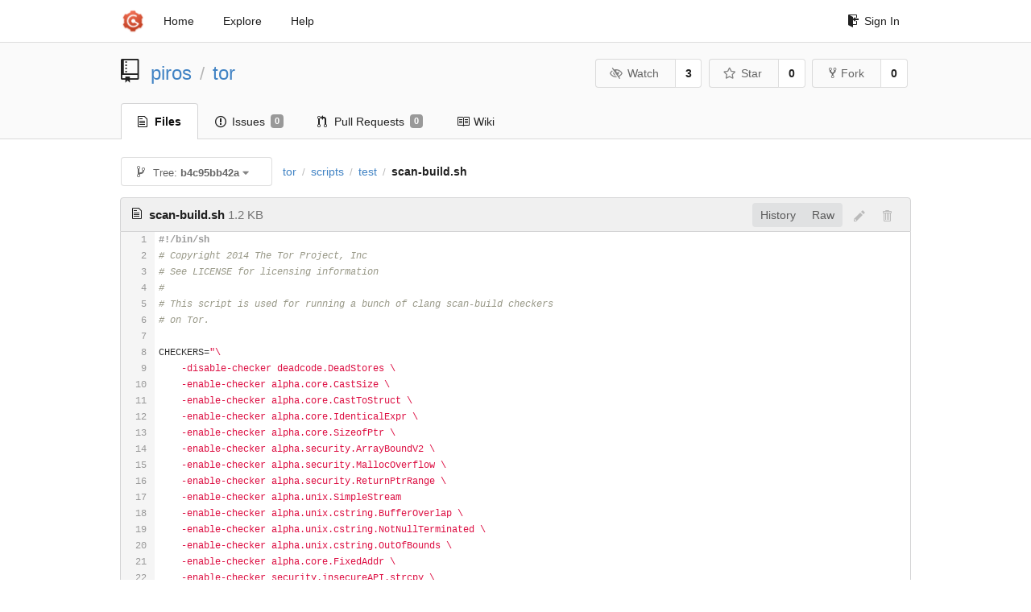

--- FILE ---
content_type: text/html; charset=UTF-8
request_url: https://git-crysp.uwaterloo.ca/piros/tor/src/b4c95bb42a85d6c620b694d9eb03803ed3b4de2d/scripts/test/scan-build.sh
body_size: 4920
content:
<!DOCTYPE html>
<html>
<head data-suburl="">
	<meta http-equiv="Content-Type" content="text/html; charset=UTF-8" />
	<meta http-equiv="X-UA-Compatible" content="IE=edge"/>
	
		<meta name="author" content="piros" />
		<meta name="description" content="tor - Code added to Tor to support PIR-based onion service descriptor lookups" />
		<meta name="keywords" content="go, git, self-hosted, gogs">
	
	<meta name="referrer" content="no-referrer" />
	<meta name="_csrf" content="tnWuwY1N1FhgtHEfqP7X1gFxT-o6MTc2NDYwMjUwNjQxMTA0NzUwOA" />
	<meta name="_suburl" content="" />

	
	
		<meta property="og:url" content="https://git-crysp.uwaterloo.ca/piros/tor" />
		<meta property="og:type" content="object" />
		<meta property="og:title" content="piros/tor">
		<meta property="og:description" content="Code added to Tor to support PIR-based onion service descriptor lookups">
		<meta property="og:image" content="https://git-crysp.uwaterloo.ca/avatars/126" />
	

	<link rel="shortcut icon" href="/img/favicon.png" />

	<script src="/js/jquery-3.4.1.min.js"></script>
	<script src="/js/libs/jquery.are-you-sure.js"></script>
	<link rel="stylesheet" href="/assets/font-awesome-4.6.3/css/font-awesome.min.css">
	<link rel="stylesheet" href="/assets/octicons-4.3.0/octicons.min.css">

	
	

	

	
	<link rel="stylesheet" href="/css/semantic-2.4.2.min.css">
	<link rel="stylesheet" href="/css/gogs.min.css?v=26395294bdef382b577fd60234e5bb14f4090cc8">
	<noscript>
		<style>
			.dropdown:hover > .menu { display: block; }
			.ui.secondary.menu .dropdown.item > .menu { margin-top: 0; }
		 </style>
	</noscript>

	
	<script src="/js/semantic-2.4.2.min.js"></script>
	<script src="/js/gogs.js?v=26395294bdef382b577fd60234e5bb14f4090cc8"></script>

	<title>piros/tor: Code added to Tor to support PIR-based onion service descriptor lookups @ b4c95bb42a85d6c620b694d9eb03803ed3b4de2d - CrySP Git Service</title>

	<meta name="theme-color" content="#ff5343">

	
</head>
<body>
	<div class="full height">
		<noscript>This website works better with JavaScript</noscript>

		
			<div class="following bar light">
				<div class="ui container">
					<div class="ui grid">
						<div class="column">
							<div class="ui top secondary menu">
								<a class="item brand" href="/">
									<img class="ui mini image" src="/img/favicon.png">
								</a>

								
									<a class="item" href="/">Home</a>
								

								<a class="item" href="/explore/repos">Explore</a>
								

								

									<a class="item" target="_blank" rel="noopener noreferrer" href="https://gogs.io/docs" rel="noreferrer">Help</a>
									<div class="right menu">
										
										<a class="item" href="/user/login?redirect_to=%2fpiros%2ftor%2fsrc%2fb4c95bb42a85d6c620b694d9eb03803ed3b4de2d%2fscripts%2ftest%2fscan-build.sh">
											<i class="octicon octicon-sign-in"></i> Sign In
										</a>
									</div>

								
							</div>
						</div>
					</div>
				</div>
			</div>
		

		


<div class="repository file list">
	<div class="header-wrapper">

	<div class="ui container">
		<div class="ui vertically padded grid head">
			<div class="column">
				<div class="ui header">
					<div class="ui huge breadcrumb">
						
							<i class="mega-octicon octicon-repo"></i>
						
						<a href="/piros">piros</a>
						<div class="divider"> / </div>
						<a href="/piros/tor">tor</a>
						
						
					</div>

					
						<div class="ui right">
							<form class="display inline" action="/piros/tor/action/watch?redirect_to=%2fpiros%2ftor%2fsrc%2fb4c95bb42a85d6c620b694d9eb03803ed3b4de2d%2fscripts%2ftest%2fscan-build.sh" method="POST">
								<input type="hidden" name="_csrf" value="tnWuwY1N1FhgtHEfqP7X1gFxT-o6MTc2NDYwMjUwNjQxMTA0NzUwOA">
								<div class="ui labeled button" tabindex="0">
									<button class="ui basic button">
										<i class="eye slash outline icon"></i>Watch
									</button>
									<a class="ui basic label" href="/piros/tor/watchers">
										3
									</a>
								</div>
							</form>
							<form class="display inline" action="/piros/tor/action/star?redirect_to=%2fpiros%2ftor%2fsrc%2fb4c95bb42a85d6c620b694d9eb03803ed3b4de2d%2fscripts%2ftest%2fscan-build.sh" method="POST">
								<input type="hidden" name="_csrf" value="tnWuwY1N1FhgtHEfqP7X1gFxT-o6MTc2NDYwMjUwNjQxMTA0NzUwOA">
								<div class="ui labeled button" tabindex="0">
									<button class="ui basic button">
										<i class="star outline icon"></i>Star
									</button>
									<a class="ui basic label" href="/piros/tor/stars">
										0
									</a>
								</div>
							</form>
							
								<div class="ui labeled button" tabindex="0">
									<a class="ui basic button " href="/repo/fork/100">
										<i class="octicon octicon-repo-forked"></i>Fork
									</a>
									<a class="ui basic label" href="/piros/tor/forks">
										0
									</a>
								</div>
							
						</div>
					
				</div>
			</div>
		</div>
	</div>


	<div class="ui tabs container">
		<div class="ui tabular menu navbar">
			
				<a class="active item" href="/piros/tor">
					<i class="octicon octicon-file-text"></i> Files
				</a>
			
			
				<a class=" item" href="/piros/tor/issues">
					<i class="octicon octicon-issue-opened"></i> Issues <span class="ui gray small label">0</span>
				</a>
			
			
				<a class=" item" href="/piros/tor/pulls">
					<i class="octicon octicon-git-pull-request"></i> Pull Requests <span class="ui gray small label">0</span>
				</a>
			
			
				<a class=" item" href="/piros/tor/wiki">
					<i class="octicon octicon-book"></i> Wiki
				</a>
			
			
		</div>
	</div>
	<div class="ui tabs divider"></div>

</div>

	<div class="ui container">
		




		
		<div class="ui secondary menu">
			
			<div class="fitted item choose reference">
	<div class="ui floating filter dropdown" data-no-results="No results found.">
			<div class="ui basic small button">
			<span class="text">
				<i class="octicon octicon-git-branch"></i>
				Tree:
				<strong>b4c95bb42a</strong>
			</span>
			<i class="dropdown icon"></i>
		</div>
		<div class="menu">
			<div class="ui icon search input">
				<i class="filter icon"></i>
				<input name="search" placeholder="Filter branch or tag...">
			</div>
			<div class="header">
				<div class="ui grid">
					<div class="two column row">
						<a class="reference column" href="#" data-target="#branch-list">
							<span class="text black">
								Branches
							</span>
						</a>
						<a class="reference column" href="#" data-target="#tag-list">
							<span class="text ">
								Tags
							</span>
						</a>
					</div>
				</div>
			</div>
			<div id="branch-list" class="scrolling menu" >
				
					<div class="item " data-url="/piros/tor/src/master/scripts/test/scan-build.sh">master</div>
				
			</div>
			<div id="tag-list" class="scrolling menu" style="display: none">
				
					<div class="item " data-url="/piros/tor/src/tor-0.3.5.8/scripts/test/scan-build.sh">tor-0.3.5.8</div>
				
			</div>
		</div>
	</div>
</div>

			<div class="fitted item">
				<div class="ui breadcrumb">
					<a class="section" href="/piros/tor/src/b4c95bb42a85d6c620b694d9eb03803ed3b4de2d">tor</a>
					
					
					
						<div class="divider"> / </div>
						
							
							<span class="section"><a href="/piros/tor/src/b4c95bb42a85d6c620b694d9eb03803ed3b4de2d/scripts">scripts</a></span>
						
					
						<div class="divider"> / </div>
						
							
							<span class="section"><a href="/piros/tor/src/b4c95bb42a85d6c620b694d9eb03803ed3b4de2d/scripts/test">test</a></span>
						
					
						<div class="divider"> / </div>
						
							<span class="active section">scan-build.sh</span>
						
					
				</div>
			</div>
			<div class="right fitted item">
				
					<div id="file-buttons" class="ui tiny blue buttons">
						
						
					</div>
				

				
				
			</div>
		</div>
		
			<div id="file-content" class="tab-size-8">
	<h4 class="ui top attached header" id="repo-read-file">
		
			<i class="octicon octicon-file-text ui left"></i>
			<strong>scan-build.sh</strong> <span class="text grey normal">1.2 KB</span>
		
		
			<div class="ui right file-actions">
				<div class="ui buttons">
					
					<a class="ui button" href="/piros/tor/commits/b4c95bb42a85d6c620b694d9eb03803ed3b4de2d/scripts/test/scan-build.sh">History</a>
					<a class="ui button" href="/piros/tor/raw/b4c95bb42a85d6c620b694d9eb03803ed3b4de2d/scripts/test/scan-build.sh">Raw</a>
				</div>
				
					
						<i class="octicon octicon-pencil btn-octicon poping up disabled" data-content="You must be on a branch to make or propose changes to this file" data-position="bottom center" data-variation="tiny inverted"></i>
					
					
						<i class="octicon octicon-trashcan btn-octicon poping up disabled" data-content="You must be on a branch to make or propose changes to this file" data-position="bottom center" data-variation="tiny inverted"></i>
					
				
			</div>
		
	</h4>
	<div class="ui unstackable attached table segment">
		<div id="" class="file-view code-view has-emoji">
			
				<table>
					<tbody>
						<tr>
						
							<td class="lines-num"><span id="L1">1</span><span id="L2">2</span><span id="L3">3</span><span id="L4">4</span><span id="L5">5</span><span id="L6">6</span><span id="L7">7</span><span id="L8">8</span><span id="L9">9</span><span id="L10">10</span><span id="L11">11</span><span id="L12">12</span><span id="L13">13</span><span id="L14">14</span><span id="L15">15</span><span id="L16">16</span><span id="L17">17</span><span id="L18">18</span><span id="L19">19</span><span id="L20">20</span><span id="L21">21</span><span id="L22">22</span><span id="L23">23</span><span id="L24">24</span><span id="L25">25</span><span id="L26">26</span><span id="L27">27</span><span id="L28">28</span><span id="L29">29</span><span id="L30">30</span><span id="L31">31</span><span id="L32">32</span><span id="L33">33</span><span id="L34">34</span><span id="L35">35</span><span id="L36">36</span><span id="L37">37</span><span id="L38">38</span><span id="L39">39</span><span id="L40">40</span><span id="L41">41</span></td>
							<td class="lines-code"><pre><code class="sh"><ol class="linenums"><li class="L1" rel="L1">#!/bin/sh</li>
<li class="L2" rel="L2"># Copyright 2014 The Tor Project, Inc</li>
<li class="L3" rel="L3"># See LICENSE for licensing information</li>
<li class="L4" rel="L4">#</li>
<li class="L5" rel="L5"># This script is used for running a bunch of clang scan-build checkers</li>
<li class="L6" rel="L6"># on Tor.</li>
<li class="L7" rel="L7"></li>
<li class="L8" rel="L8">CHECKERS=&#34;\</li>
<li class="L9" rel="L9">    -disable-checker deadcode.DeadStores \</li>
<li class="L10" rel="L10">    -enable-checker alpha.core.CastSize \</li>
<li class="L11" rel="L11">    -enable-checker alpha.core.CastToStruct \</li>
<li class="L12" rel="L12">    -enable-checker alpha.core.IdenticalExpr \</li>
<li class="L13" rel="L13">    -enable-checker alpha.core.SizeofPtr \</li>
<li class="L14" rel="L14">    -enable-checker alpha.security.ArrayBoundV2 \</li>
<li class="L15" rel="L15">    -enable-checker alpha.security.MallocOverflow \</li>
<li class="L16" rel="L16">    -enable-checker alpha.security.ReturnPtrRange \</li>
<li class="L17" rel="L17">    -enable-checker alpha.unix.SimpleStream</li>
<li class="L18" rel="L18">    -enable-checker alpha.unix.cstring.BufferOverlap \</li>
<li class="L19" rel="L19">    -enable-checker alpha.unix.cstring.NotNullTerminated \</li>
<li class="L20" rel="L20">    -enable-checker alpha.unix.cstring.OutOfBounds \</li>
<li class="L21" rel="L21">    -enable-checker alpha.core.FixedAddr \</li>
<li class="L22" rel="L22">    -enable-checker security.insecureAPI.strcpy \</li>
<li class="L23" rel="L23">    -enable-checker alpha.unix.PthreadLock \</li>
<li class="L24" rel="L24">    -enable-checker alpha.core.PointerArithm \</li>
<li class="L25" rel="L25">    -enable-checker alpha.core.TestAfterDivZero \</li>
<li class="L26" rel="L26">&#34;</li>
<li class="L27" rel="L27"></li>
<li class="L28" rel="L28">scan-build \</li>
<li class="L29" rel="L29">    $CHECKERS \</li>
<li class="L30" rel="L30">    ./configure</li>
<li class="L31" rel="L31"></li>
<li class="L32" rel="L32">scan-build \</li>
<li class="L33" rel="L33">    $CHECKERS \</li>
<li class="L34" rel="L34">    make -j2 -k</li>
<li class="L35" rel="L35"></li>
<li class="L36" rel="L36"></li>
<li class="L37" rel="L37"># This one gives a false positive on every strcmp.</li>
<li class="L38" rel="L38">#    -enable-checker alpha.core.PointerSub</li>
<li class="L39" rel="L39"></li>
<li class="L40" rel="L40"># Needs work</li>
<li class="L41" rel="L41">#  alpha.unix.MallocWithAnnotations ??</li>
</ol></code></pre></td>
						
						</tr>
					</tbody>
				</table>
			
		</div>
	</div>
</div>

<script>
function submitDeleteForm() {
    var message = prompt("delete_confirm_message\n\ndelete_commit_summary", "Delete ''");
    if (message != null) {
        $("#delete-message").val(message);
        $("#delete-file-form").submit()
    }
}
</script>

		
	</div>
</div>

	</div>
	<footer>
		<div class="ui container">
			<div class="ui left">
				© 2025 CrySP Git Service
			</div>
			<div class="ui right links">
				
					<span>
						Page: <strong>63ms</strong> Template: <strong>5ms</strong>
					</span>
				
				
				<div class="ui language bottom floating slide up dropdown link item">
					<i class="world icon"></i>
					<div class="text">English</div>
					<div class="menu">
						
							<a class="item active selected" href="#">English</a>
						
							<a class="item " href="/piros/tor/src/b4c95bb42a85d6c620b694d9eb03803ed3b4de2d/scripts/test/scan-build.sh?lang=zh-CN">简体中文</a>
						
							<a class="item " href="/piros/tor/src/b4c95bb42a85d6c620b694d9eb03803ed3b4de2d/scripts/test/scan-build.sh?lang=zh-HK">繁體中文（香港）</a>
						
							<a class="item " href="/piros/tor/src/b4c95bb42a85d6c620b694d9eb03803ed3b4de2d/scripts/test/scan-build.sh?lang=zh-TW">繁體中文（臺灣）</a>
						
							<a class="item " href="/piros/tor/src/b4c95bb42a85d6c620b694d9eb03803ed3b4de2d/scripts/test/scan-build.sh?lang=de-DE">Deutsch</a>
						
							<a class="item " href="/piros/tor/src/b4c95bb42a85d6c620b694d9eb03803ed3b4de2d/scripts/test/scan-build.sh?lang=fr-FR">français</a>
						
							<a class="item " href="/piros/tor/src/b4c95bb42a85d6c620b694d9eb03803ed3b4de2d/scripts/test/scan-build.sh?lang=nl-NL">Nederlands</a>
						
							<a class="item " href="/piros/tor/src/b4c95bb42a85d6c620b694d9eb03803ed3b4de2d/scripts/test/scan-build.sh?lang=lv-LV">latviešu</a>
						
							<a class="item " href="/piros/tor/src/b4c95bb42a85d6c620b694d9eb03803ed3b4de2d/scripts/test/scan-build.sh?lang=ru-RU">русский</a>
						
							<a class="item " href="/piros/tor/src/b4c95bb42a85d6c620b694d9eb03803ed3b4de2d/scripts/test/scan-build.sh?lang=ja-JP">日本語</a>
						
							<a class="item " href="/piros/tor/src/b4c95bb42a85d6c620b694d9eb03803ed3b4de2d/scripts/test/scan-build.sh?lang=es-ES">español</a>
						
							<a class="item " href="/piros/tor/src/b4c95bb42a85d6c620b694d9eb03803ed3b4de2d/scripts/test/scan-build.sh?lang=pt-BR">português do Brasil</a>
						
							<a class="item " href="/piros/tor/src/b4c95bb42a85d6c620b694d9eb03803ed3b4de2d/scripts/test/scan-build.sh?lang=pl-PL">polski</a>
						
							<a class="item " href="/piros/tor/src/b4c95bb42a85d6c620b694d9eb03803ed3b4de2d/scripts/test/scan-build.sh?lang=bg-BG">български</a>
						
							<a class="item " href="/piros/tor/src/b4c95bb42a85d6c620b694d9eb03803ed3b4de2d/scripts/test/scan-build.sh?lang=it-IT">italiano</a>
						
							<a class="item " href="/piros/tor/src/b4c95bb42a85d6c620b694d9eb03803ed3b4de2d/scripts/test/scan-build.sh?lang=fi-FI">suomi</a>
						
							<a class="item " href="/piros/tor/src/b4c95bb42a85d6c620b694d9eb03803ed3b4de2d/scripts/test/scan-build.sh?lang=tr-TR">Türkçe</a>
						
							<a class="item " href="/piros/tor/src/b4c95bb42a85d6c620b694d9eb03803ed3b4de2d/scripts/test/scan-build.sh?lang=cs-CZ">čeština</a>
						
							<a class="item " href="/piros/tor/src/b4c95bb42a85d6c620b694d9eb03803ed3b4de2d/scripts/test/scan-build.sh?lang=sr-SP">српски</a>
						
							<a class="item " href="/piros/tor/src/b4c95bb42a85d6c620b694d9eb03803ed3b4de2d/scripts/test/scan-build.sh?lang=sv-SE">svenska</a>
						
							<a class="item " href="/piros/tor/src/b4c95bb42a85d6c620b694d9eb03803ed3b4de2d/scripts/test/scan-build.sh?lang=ko-KR">한국어</a>
						
							<a class="item " href="/piros/tor/src/b4c95bb42a85d6c620b694d9eb03803ed3b4de2d/scripts/test/scan-build.sh?lang=gl-ES">galego</a>
						
							<a class="item " href="/piros/tor/src/b4c95bb42a85d6c620b694d9eb03803ed3b4de2d/scripts/test/scan-build.sh?lang=uk-UA">українська</a>
						
							<a class="item " href="/piros/tor/src/b4c95bb42a85d6c620b694d9eb03803ed3b4de2d/scripts/test/scan-build.sh?lang=en-GB">English (United Kingdom)</a>
						
							<a class="item " href="/piros/tor/src/b4c95bb42a85d6c620b694d9eb03803ed3b4de2d/scripts/test/scan-build.sh?lang=hu-HU">Magyar</a>
						
							<a class="item " href="/piros/tor/src/b4c95bb42a85d6c620b694d9eb03803ed3b4de2d/scripts/test/scan-build.sh?lang=sk-SK">slovenský</a>
						
					</div>
				</div>
				<a href="/assets/librejs/librejs.html" style="display:none" data-jslicense="1">Javascript Licenses</a>
				<a target="_blank" rel="noopener noreferrer" href="https://gogs.io">Website</a>
			</div>
		</div>
	</footer>
</body>



	<link rel="stylesheet" href="/plugins/highlight-9.18.0/github.css">
	<script src="/plugins/highlight-9.18.0/highlight.pack.js"></script>
	<script>hljs.initHighlightingOnLoad();</script>





<script src="/js/libs/emojify-1.1.0.min.js"></script>
<script src="/js/libs/clipboard-2.0.4.min.js"></script>


</html>

